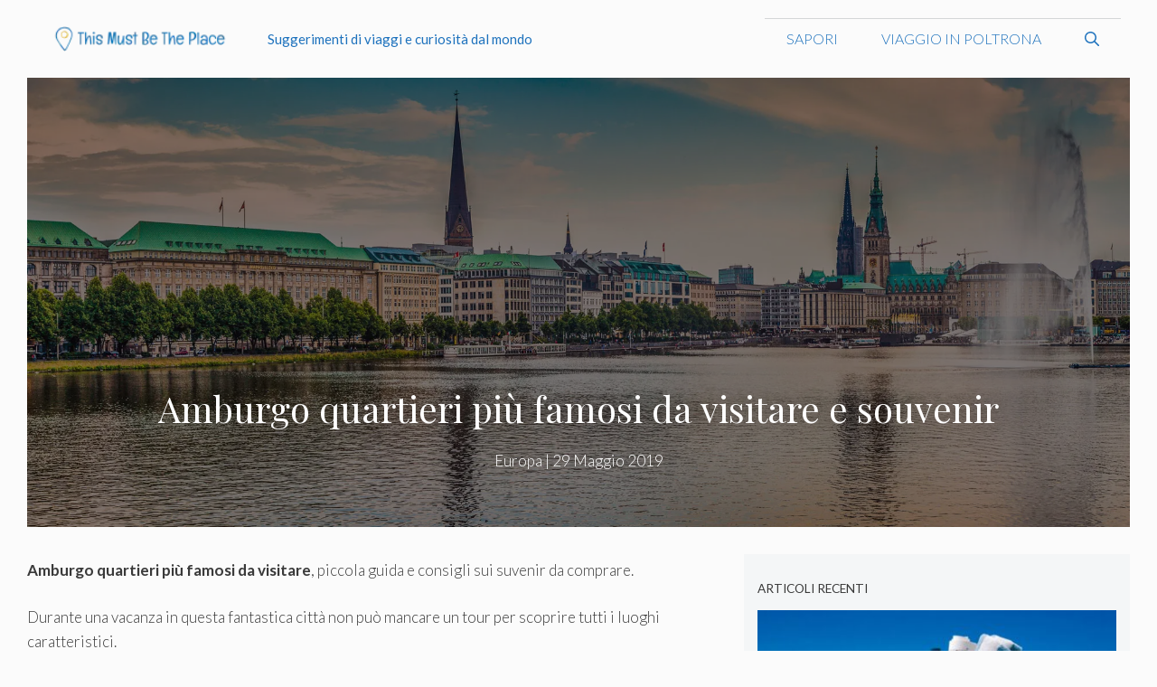

--- FILE ---
content_type: text/html; charset=UTF-8
request_url: https://thismustbetheplace.it/europa/amburgo-quartieri-piu-famosi-da-visitare-e-souvenir/
body_size: 16877
content:
<!DOCTYPE html>
<html lang="it-IT" prefix="og: https://ogp.me/ns#">
<head>
	<meta charset="UTF-8">
	<meta name="viewport" content="width=device-width, initial-scale=1">
<!-- Ottimizzazione per i motori di ricerca di Rank Math - https://rankmath.com/ -->
<title>Amburgo Quartieri Più Famosi Da Visitare E Souvenir | This Must Be The Place</title>
<meta name="description" content="Amburgo quartieri più famosi da visitare, piccola guida e consigli sui suvenir da comprare."/>
<meta name="robots" content="follow, index, max-snippet:-1, max-video-preview:-1, max-image-preview:large"/>
<link rel="canonical" href="https://thismustbetheplace.it/europa/amburgo-quartieri-piu-famosi-da-visitare-e-souvenir/" />
<meta property="og:locale" content="it_IT" />
<meta property="og:type" content="article" />
<meta property="og:title" content="Amburgo Quartieri Più Famosi Da Visitare E Souvenir | This Must Be The Place" />
<meta property="og:description" content="Amburgo quartieri più famosi da visitare, piccola guida e consigli sui suvenir da comprare." />
<meta property="og:url" content="https://thismustbetheplace.it/europa/amburgo-quartieri-piu-famosi-da-visitare-e-souvenir/" />
<meta property="og:site_name" content="This Must Be The Place" />
<meta property="article:section" content="Europa" />
<meta property="og:image" content="https://thismustbetheplace.it/wp-content/uploads/2019/05/Amburgo-quartieri-piu-famosi-da-visitare-e-souvenir-0.jpg" />
<meta property="og:image:secure_url" content="https://thismustbetheplace.it/wp-content/uploads/2019/05/Amburgo-quartieri-piu-famosi-da-visitare-e-souvenir-0.jpg" />
<meta property="og:image:width" content="1920" />
<meta property="og:image:height" content="900" />
<meta property="og:image:alt" content="Amburgo quartieri più famosi da visitare e souvenir - IAWA" />
<meta property="og:image:type" content="image/jpeg" />
<meta property="article:published_time" content="2019-05-29T08:50:35+00:00" />
<meta name="twitter:card" content="summary_large_image" />
<meta name="twitter:title" content="Amburgo Quartieri Più Famosi Da Visitare E Souvenir | This Must Be The Place" />
<meta name="twitter:description" content="Amburgo quartieri più famosi da visitare, piccola guida e consigli sui suvenir da comprare." />
<meta name="twitter:image" content="https://thismustbetheplace.it/wp-content/uploads/2019/05/Amburgo-quartieri-piu-famosi-da-visitare-e-souvenir-0.jpg" />
<meta name="twitter:label1" content="Scritto da" />
<meta name="twitter:data1" content="This" />
<meta name="twitter:label2" content="Tempo di lettura" />
<meta name="twitter:data2" content="2 minuti" />
<script type="application/ld+json" class="rank-math-schema">{"@context":"https://schema.org","@graph":[{"@type":"Organization","@id":"https://thismustbetheplace.it/#organization","name":"This Must Be The Place","url":"http://thismustbetheplace.it","logo":{"@type":"ImageObject","@id":"https://thismustbetheplace.it/#logo","url":"http://thismustbetheplace.it/wp-content/uploads/2021/03/this-must-be-the-place.png","contentUrl":"http://thismustbetheplace.it/wp-content/uploads/2021/03/this-must-be-the-place.png","caption":"This Must Be The Place","inLanguage":"it-IT","width":"200","height":"200"}},{"@type":"WebSite","@id":"https://thismustbetheplace.it/#website","url":"https://thismustbetheplace.it","name":"This Must Be The Place","publisher":{"@id":"https://thismustbetheplace.it/#organization"},"inLanguage":"it-IT"},{"@type":"ImageObject","@id":"https://thismustbetheplace.it/wp-content/uploads/2019/05/Amburgo-quartieri-piu-famosi-da-visitare-e-souvenir-0.jpg","url":"https://thismustbetheplace.it/wp-content/uploads/2019/05/Amburgo-quartieri-piu-famosi-da-visitare-e-souvenir-0.jpg","width":"1920","height":"900","caption":"Amburgo quartieri pi\u00f9 famosi da visitare e souvenir - IAWA","inLanguage":"it-IT"},{"@type":"BreadcrumbList","@id":"https://thismustbetheplace.it/europa/amburgo-quartieri-piu-famosi-da-visitare-e-souvenir/#breadcrumb","itemListElement":[{"@type":"ListItem","position":"1","item":{"@id":"http://thismustbetheplace.it","name":"Home"}},{"@type":"ListItem","position":"2","item":{"@id":"https://thismustbetheplace.it/europa/","name":"Europa"}},{"@type":"ListItem","position":"3","item":{"@id":"https://thismustbetheplace.it/europa/amburgo-quartieri-piu-famosi-da-visitare-e-souvenir/","name":"Amburgo quartieri pi\u00f9 famosi da visitare e souvenir"}}]},{"@type":"WebPage","@id":"https://thismustbetheplace.it/europa/amburgo-quartieri-piu-famosi-da-visitare-e-souvenir/#webpage","url":"https://thismustbetheplace.it/europa/amburgo-quartieri-piu-famosi-da-visitare-e-souvenir/","name":"Amburgo Quartieri Pi\u00f9 Famosi Da Visitare E Souvenir | This Must Be The Place","datePublished":"2019-05-29T08:50:35+00:00","dateModified":"2019-05-29T08:50:35+00:00","isPartOf":{"@id":"https://thismustbetheplace.it/#website"},"primaryImageOfPage":{"@id":"https://thismustbetheplace.it/wp-content/uploads/2019/05/Amburgo-quartieri-piu-famosi-da-visitare-e-souvenir-0.jpg"},"inLanguage":"it-IT","breadcrumb":{"@id":"https://thismustbetheplace.it/europa/amburgo-quartieri-piu-famosi-da-visitare-e-souvenir/#breadcrumb"}},{"@type":"Person","@id":"https://thismustbetheplace.it/europa/amburgo-quartieri-piu-famosi-da-visitare-e-souvenir/#author","name":"This","image":{"@type":"ImageObject","@id":"https://secure.gravatar.com/avatar/623f0950ec22dcbbf71f6f4940c9b3ce?s=96&amp;d=mm&amp;r=g","url":"https://secure.gravatar.com/avatar/623f0950ec22dcbbf71f6f4940c9b3ce?s=96&amp;d=mm&amp;r=g","caption":"This","inLanguage":"it-IT"},"sameAs":["http://thismustbetheplace.it"],"worksFor":{"@id":"https://thismustbetheplace.it/#organization"}},{"@type":"BlogPosting","headline":"Amburgo Quartieri Pi\u00f9 Famosi Da Visitare E Souvenir | This Must Be The Place","datePublished":"2019-05-29T08:50:35+00:00","dateModified":"2019-05-29T08:50:35+00:00","articleSection":"Europa","author":{"@id":"https://thismustbetheplace.it/europa/amburgo-quartieri-piu-famosi-da-visitare-e-souvenir/#author","name":"This"},"publisher":{"@id":"https://thismustbetheplace.it/#organization"},"description":"Amburgo quartieri pi\u00f9 famosi da visitare, piccola guida e consigli sui suvenir da comprare.","name":"Amburgo Quartieri Pi\u00f9 Famosi Da Visitare E Souvenir | This Must Be The Place","@id":"https://thismustbetheplace.it/europa/amburgo-quartieri-piu-famosi-da-visitare-e-souvenir/#richSnippet","isPartOf":{"@id":"https://thismustbetheplace.it/europa/amburgo-quartieri-piu-famosi-da-visitare-e-souvenir/#webpage"},"image":{"@id":"https://thismustbetheplace.it/wp-content/uploads/2019/05/Amburgo-quartieri-piu-famosi-da-visitare-e-souvenir-0.jpg"},"inLanguage":"it-IT","mainEntityOfPage":{"@id":"https://thismustbetheplace.it/europa/amburgo-quartieri-piu-famosi-da-visitare-e-souvenir/#webpage"}}]}</script>
<!-- /Rank Math WordPress SEO plugin -->

<link href='https://fonts.gstatic.com' crossorigin rel='preconnect' />
<link href='https://fonts.googleapis.com' crossorigin rel='preconnect' />
<link rel="alternate" type="application/rss+xml" title="This Must Be The Place &raquo; Feed" href="https://thismustbetheplace.it/feed/" />
<link rel="alternate" type="application/rss+xml" title="This Must Be The Place &raquo; Feed dei commenti" href="https://thismustbetheplace.it/comments/feed/" />
<script>
window._wpemojiSettings = {"baseUrl":"https:\/\/s.w.org\/images\/core\/emoji\/14.0.0\/72x72\/","ext":".png","svgUrl":"https:\/\/s.w.org\/images\/core\/emoji\/14.0.0\/svg\/","svgExt":".svg","source":{"concatemoji":"https:\/\/thismustbetheplace.it\/wp-includes\/js\/wp-emoji-release.min.js?ver=6.3.7"}};
/*! This file is auto-generated */
!function(i,n){var o,s,e;function c(e){try{var t={supportTests:e,timestamp:(new Date).valueOf()};sessionStorage.setItem(o,JSON.stringify(t))}catch(e){}}function p(e,t,n){e.clearRect(0,0,e.canvas.width,e.canvas.height),e.fillText(t,0,0);var t=new Uint32Array(e.getImageData(0,0,e.canvas.width,e.canvas.height).data),r=(e.clearRect(0,0,e.canvas.width,e.canvas.height),e.fillText(n,0,0),new Uint32Array(e.getImageData(0,0,e.canvas.width,e.canvas.height).data));return t.every(function(e,t){return e===r[t]})}function u(e,t,n){switch(t){case"flag":return n(e,"\ud83c\udff3\ufe0f\u200d\u26a7\ufe0f","\ud83c\udff3\ufe0f\u200b\u26a7\ufe0f")?!1:!n(e,"\ud83c\uddfa\ud83c\uddf3","\ud83c\uddfa\u200b\ud83c\uddf3")&&!n(e,"\ud83c\udff4\udb40\udc67\udb40\udc62\udb40\udc65\udb40\udc6e\udb40\udc67\udb40\udc7f","\ud83c\udff4\u200b\udb40\udc67\u200b\udb40\udc62\u200b\udb40\udc65\u200b\udb40\udc6e\u200b\udb40\udc67\u200b\udb40\udc7f");case"emoji":return!n(e,"\ud83e\udef1\ud83c\udffb\u200d\ud83e\udef2\ud83c\udfff","\ud83e\udef1\ud83c\udffb\u200b\ud83e\udef2\ud83c\udfff")}return!1}function f(e,t,n){var r="undefined"!=typeof WorkerGlobalScope&&self instanceof WorkerGlobalScope?new OffscreenCanvas(300,150):i.createElement("canvas"),a=r.getContext("2d",{willReadFrequently:!0}),o=(a.textBaseline="top",a.font="600 32px Arial",{});return e.forEach(function(e){o[e]=t(a,e,n)}),o}function t(e){var t=i.createElement("script");t.src=e,t.defer=!0,i.head.appendChild(t)}"undefined"!=typeof Promise&&(o="wpEmojiSettingsSupports",s=["flag","emoji"],n.supports={everything:!0,everythingExceptFlag:!0},e=new Promise(function(e){i.addEventListener("DOMContentLoaded",e,{once:!0})}),new Promise(function(t){var n=function(){try{var e=JSON.parse(sessionStorage.getItem(o));if("object"==typeof e&&"number"==typeof e.timestamp&&(new Date).valueOf()<e.timestamp+604800&&"object"==typeof e.supportTests)return e.supportTests}catch(e){}return null}();if(!n){if("undefined"!=typeof Worker&&"undefined"!=typeof OffscreenCanvas&&"undefined"!=typeof URL&&URL.createObjectURL&&"undefined"!=typeof Blob)try{var e="postMessage("+f.toString()+"("+[JSON.stringify(s),u.toString(),p.toString()].join(",")+"));",r=new Blob([e],{type:"text/javascript"}),a=new Worker(URL.createObjectURL(r),{name:"wpTestEmojiSupports"});return void(a.onmessage=function(e){c(n=e.data),a.terminate(),t(n)})}catch(e){}c(n=f(s,u,p))}t(n)}).then(function(e){for(var t in e)n.supports[t]=e[t],n.supports.everything=n.supports.everything&&n.supports[t],"flag"!==t&&(n.supports.everythingExceptFlag=n.supports.everythingExceptFlag&&n.supports[t]);n.supports.everythingExceptFlag=n.supports.everythingExceptFlag&&!n.supports.flag,n.DOMReady=!1,n.readyCallback=function(){n.DOMReady=!0}}).then(function(){return e}).then(function(){var e;n.supports.everything||(n.readyCallback(),(e=n.source||{}).concatemoji?t(e.concatemoji):e.wpemoji&&e.twemoji&&(t(e.twemoji),t(e.wpemoji)))}))}((window,document),window._wpemojiSettings);
</script>
<style>
img.wp-smiley,
img.emoji {
	display: inline !important;
	border: none !important;
	box-shadow: none !important;
	height: 1em !important;
	width: 1em !important;
	margin: 0 0.07em !important;
	vertical-align: -0.1em !important;
	background: none !important;
	padding: 0 !important;
}
</style>
	<link crossorigin="anonymous" rel='stylesheet' id='generate-fonts-css' href='//fonts.googleapis.com/css?family=Lato:100,100italic,300,300italic,regular,italic,700,700italic,900,900italic|Playfair+Display:regular,italic,700,700italic,900,900italic' media='all' />
<link rel='stylesheet' id='wp-block-library-css' href='https://thismustbetheplace.it/wp-includes/css/dist/block-library/style.min.css?ver=6.3.7' media='all' />
<style id='classic-theme-styles-inline-css'>
/*! This file is auto-generated */
.wp-block-button__link{color:#fff;background-color:#32373c;border-radius:9999px;box-shadow:none;text-decoration:none;padding:calc(.667em + 2px) calc(1.333em + 2px);font-size:1.125em}.wp-block-file__button{background:#32373c;color:#fff;text-decoration:none}
</style>
<style id='global-styles-inline-css'>
body{--wp--preset--color--black: #000000;--wp--preset--color--cyan-bluish-gray: #abb8c3;--wp--preset--color--white: #ffffff;--wp--preset--color--pale-pink: #f78da7;--wp--preset--color--vivid-red: #cf2e2e;--wp--preset--color--luminous-vivid-orange: #ff6900;--wp--preset--color--luminous-vivid-amber: #fcb900;--wp--preset--color--light-green-cyan: #7bdcb5;--wp--preset--color--vivid-green-cyan: #00d084;--wp--preset--color--pale-cyan-blue: #8ed1fc;--wp--preset--color--vivid-cyan-blue: #0693e3;--wp--preset--color--vivid-purple: #9b51e0;--wp--preset--color--contrast: var(--contrast);--wp--preset--color--contrast-2: var(--contrast-2);--wp--preset--color--contrast-3: var(--contrast-3);--wp--preset--color--base: var(--base);--wp--preset--color--base-2: var(--base-2);--wp--preset--color--base-3: var(--base-3);--wp--preset--color--accent: var(--accent);--wp--preset--gradient--vivid-cyan-blue-to-vivid-purple: linear-gradient(135deg,rgba(6,147,227,1) 0%,rgb(155,81,224) 100%);--wp--preset--gradient--light-green-cyan-to-vivid-green-cyan: linear-gradient(135deg,rgb(122,220,180) 0%,rgb(0,208,130) 100%);--wp--preset--gradient--luminous-vivid-amber-to-luminous-vivid-orange: linear-gradient(135deg,rgba(252,185,0,1) 0%,rgba(255,105,0,1) 100%);--wp--preset--gradient--luminous-vivid-orange-to-vivid-red: linear-gradient(135deg,rgba(255,105,0,1) 0%,rgb(207,46,46) 100%);--wp--preset--gradient--very-light-gray-to-cyan-bluish-gray: linear-gradient(135deg,rgb(238,238,238) 0%,rgb(169,184,195) 100%);--wp--preset--gradient--cool-to-warm-spectrum: linear-gradient(135deg,rgb(74,234,220) 0%,rgb(151,120,209) 20%,rgb(207,42,186) 40%,rgb(238,44,130) 60%,rgb(251,105,98) 80%,rgb(254,248,76) 100%);--wp--preset--gradient--blush-light-purple: linear-gradient(135deg,rgb(255,206,236) 0%,rgb(152,150,240) 100%);--wp--preset--gradient--blush-bordeaux: linear-gradient(135deg,rgb(254,205,165) 0%,rgb(254,45,45) 50%,rgb(107,0,62) 100%);--wp--preset--gradient--luminous-dusk: linear-gradient(135deg,rgb(255,203,112) 0%,rgb(199,81,192) 50%,rgb(65,88,208) 100%);--wp--preset--gradient--pale-ocean: linear-gradient(135deg,rgb(255,245,203) 0%,rgb(182,227,212) 50%,rgb(51,167,181) 100%);--wp--preset--gradient--electric-grass: linear-gradient(135deg,rgb(202,248,128) 0%,rgb(113,206,126) 100%);--wp--preset--gradient--midnight: linear-gradient(135deg,rgb(2,3,129) 0%,rgb(40,116,252) 100%);--wp--preset--font-size--small: 13px;--wp--preset--font-size--medium: 20px;--wp--preset--font-size--large: 36px;--wp--preset--font-size--x-large: 42px;--wp--preset--spacing--20: 0.44rem;--wp--preset--spacing--30: 0.67rem;--wp--preset--spacing--40: 1rem;--wp--preset--spacing--50: 1.5rem;--wp--preset--spacing--60: 2.25rem;--wp--preset--spacing--70: 3.38rem;--wp--preset--spacing--80: 5.06rem;--wp--preset--shadow--natural: 6px 6px 9px rgba(0, 0, 0, 0.2);--wp--preset--shadow--deep: 12px 12px 50px rgba(0, 0, 0, 0.4);--wp--preset--shadow--sharp: 6px 6px 0px rgba(0, 0, 0, 0.2);--wp--preset--shadow--outlined: 6px 6px 0px -3px rgba(255, 255, 255, 1), 6px 6px rgba(0, 0, 0, 1);--wp--preset--shadow--crisp: 6px 6px 0px rgba(0, 0, 0, 1);}:where(.is-layout-flex){gap: 0.5em;}:where(.is-layout-grid){gap: 0.5em;}body .is-layout-flow > .alignleft{float: left;margin-inline-start: 0;margin-inline-end: 2em;}body .is-layout-flow > .alignright{float: right;margin-inline-start: 2em;margin-inline-end: 0;}body .is-layout-flow > .aligncenter{margin-left: auto !important;margin-right: auto !important;}body .is-layout-constrained > .alignleft{float: left;margin-inline-start: 0;margin-inline-end: 2em;}body .is-layout-constrained > .alignright{float: right;margin-inline-start: 2em;margin-inline-end: 0;}body .is-layout-constrained > .aligncenter{margin-left: auto !important;margin-right: auto !important;}body .is-layout-constrained > :where(:not(.alignleft):not(.alignright):not(.alignfull)){max-width: var(--wp--style--global--content-size);margin-left: auto !important;margin-right: auto !important;}body .is-layout-constrained > .alignwide{max-width: var(--wp--style--global--wide-size);}body .is-layout-flex{display: flex;}body .is-layout-flex{flex-wrap: wrap;align-items: center;}body .is-layout-flex > *{margin: 0;}body .is-layout-grid{display: grid;}body .is-layout-grid > *{margin: 0;}:where(.wp-block-columns.is-layout-flex){gap: 2em;}:where(.wp-block-columns.is-layout-grid){gap: 2em;}:where(.wp-block-post-template.is-layout-flex){gap: 1.25em;}:where(.wp-block-post-template.is-layout-grid){gap: 1.25em;}.has-black-color{color: var(--wp--preset--color--black) !important;}.has-cyan-bluish-gray-color{color: var(--wp--preset--color--cyan-bluish-gray) !important;}.has-white-color{color: var(--wp--preset--color--white) !important;}.has-pale-pink-color{color: var(--wp--preset--color--pale-pink) !important;}.has-vivid-red-color{color: var(--wp--preset--color--vivid-red) !important;}.has-luminous-vivid-orange-color{color: var(--wp--preset--color--luminous-vivid-orange) !important;}.has-luminous-vivid-amber-color{color: var(--wp--preset--color--luminous-vivid-amber) !important;}.has-light-green-cyan-color{color: var(--wp--preset--color--light-green-cyan) !important;}.has-vivid-green-cyan-color{color: var(--wp--preset--color--vivid-green-cyan) !important;}.has-pale-cyan-blue-color{color: var(--wp--preset--color--pale-cyan-blue) !important;}.has-vivid-cyan-blue-color{color: var(--wp--preset--color--vivid-cyan-blue) !important;}.has-vivid-purple-color{color: var(--wp--preset--color--vivid-purple) !important;}.has-black-background-color{background-color: var(--wp--preset--color--black) !important;}.has-cyan-bluish-gray-background-color{background-color: var(--wp--preset--color--cyan-bluish-gray) !important;}.has-white-background-color{background-color: var(--wp--preset--color--white) !important;}.has-pale-pink-background-color{background-color: var(--wp--preset--color--pale-pink) !important;}.has-vivid-red-background-color{background-color: var(--wp--preset--color--vivid-red) !important;}.has-luminous-vivid-orange-background-color{background-color: var(--wp--preset--color--luminous-vivid-orange) !important;}.has-luminous-vivid-amber-background-color{background-color: var(--wp--preset--color--luminous-vivid-amber) !important;}.has-light-green-cyan-background-color{background-color: var(--wp--preset--color--light-green-cyan) !important;}.has-vivid-green-cyan-background-color{background-color: var(--wp--preset--color--vivid-green-cyan) !important;}.has-pale-cyan-blue-background-color{background-color: var(--wp--preset--color--pale-cyan-blue) !important;}.has-vivid-cyan-blue-background-color{background-color: var(--wp--preset--color--vivid-cyan-blue) !important;}.has-vivid-purple-background-color{background-color: var(--wp--preset--color--vivid-purple) !important;}.has-black-border-color{border-color: var(--wp--preset--color--black) !important;}.has-cyan-bluish-gray-border-color{border-color: var(--wp--preset--color--cyan-bluish-gray) !important;}.has-white-border-color{border-color: var(--wp--preset--color--white) !important;}.has-pale-pink-border-color{border-color: var(--wp--preset--color--pale-pink) !important;}.has-vivid-red-border-color{border-color: var(--wp--preset--color--vivid-red) !important;}.has-luminous-vivid-orange-border-color{border-color: var(--wp--preset--color--luminous-vivid-orange) !important;}.has-luminous-vivid-amber-border-color{border-color: var(--wp--preset--color--luminous-vivid-amber) !important;}.has-light-green-cyan-border-color{border-color: var(--wp--preset--color--light-green-cyan) !important;}.has-vivid-green-cyan-border-color{border-color: var(--wp--preset--color--vivid-green-cyan) !important;}.has-pale-cyan-blue-border-color{border-color: var(--wp--preset--color--pale-cyan-blue) !important;}.has-vivid-cyan-blue-border-color{border-color: var(--wp--preset--color--vivid-cyan-blue) !important;}.has-vivid-purple-border-color{border-color: var(--wp--preset--color--vivid-purple) !important;}.has-vivid-cyan-blue-to-vivid-purple-gradient-background{background: var(--wp--preset--gradient--vivid-cyan-blue-to-vivid-purple) !important;}.has-light-green-cyan-to-vivid-green-cyan-gradient-background{background: var(--wp--preset--gradient--light-green-cyan-to-vivid-green-cyan) !important;}.has-luminous-vivid-amber-to-luminous-vivid-orange-gradient-background{background: var(--wp--preset--gradient--luminous-vivid-amber-to-luminous-vivid-orange) !important;}.has-luminous-vivid-orange-to-vivid-red-gradient-background{background: var(--wp--preset--gradient--luminous-vivid-orange-to-vivid-red) !important;}.has-very-light-gray-to-cyan-bluish-gray-gradient-background{background: var(--wp--preset--gradient--very-light-gray-to-cyan-bluish-gray) !important;}.has-cool-to-warm-spectrum-gradient-background{background: var(--wp--preset--gradient--cool-to-warm-spectrum) !important;}.has-blush-light-purple-gradient-background{background: var(--wp--preset--gradient--blush-light-purple) !important;}.has-blush-bordeaux-gradient-background{background: var(--wp--preset--gradient--blush-bordeaux) !important;}.has-luminous-dusk-gradient-background{background: var(--wp--preset--gradient--luminous-dusk) !important;}.has-pale-ocean-gradient-background{background: var(--wp--preset--gradient--pale-ocean) !important;}.has-electric-grass-gradient-background{background: var(--wp--preset--gradient--electric-grass) !important;}.has-midnight-gradient-background{background: var(--wp--preset--gradient--midnight) !important;}.has-small-font-size{font-size: var(--wp--preset--font-size--small) !important;}.has-medium-font-size{font-size: var(--wp--preset--font-size--medium) !important;}.has-large-font-size{font-size: var(--wp--preset--font-size--large) !important;}.has-x-large-font-size{font-size: var(--wp--preset--font-size--x-large) !important;}
.wp-block-navigation a:where(:not(.wp-element-button)){color: inherit;}
:where(.wp-block-post-template.is-layout-flex){gap: 1.25em;}:where(.wp-block-post-template.is-layout-grid){gap: 1.25em;}
:where(.wp-block-columns.is-layout-flex){gap: 2em;}:where(.wp-block-columns.is-layout-grid){gap: 2em;}
.wp-block-pullquote{font-size: 1.5em;line-height: 1.6;}
</style>
<link rel='stylesheet' id='wp-show-posts-css' href='https://thismustbetheplace.it/wp-content/plugins/wp-show-posts/css/wp-show-posts-min.css?ver=1.1.4' media='all' />
<link rel='stylesheet' id='generate-style-css' href='https://thismustbetheplace.it/wp-content/themes/generatepress/assets/css/all.min.css?ver=3.3.1' media='all' />
<style id='generate-style-inline-css'>
body{background-color:#fbfbfb;color:#3a3a3a;}a{color:#1e72bd;}a:visited{color:#3498db;}a:hover, a:focus, a:active{color:#ff1956;}body .grid-container{max-width:1280px;}.wp-block-group__inner-container{max-width:1280px;margin-left:auto;margin-right:auto;}.site-header .header-image{width:230px;}.navigation-search{position:absolute;left:-99999px;pointer-events:none;visibility:hidden;z-index:20;width:100%;top:0;transition:opacity 100ms ease-in-out;opacity:0;}.navigation-search.nav-search-active{left:0;right:0;pointer-events:auto;visibility:visible;opacity:1;}.navigation-search input[type="search"]{outline:0;border:0;vertical-align:bottom;line-height:1;opacity:0.9;width:100%;z-index:20;border-radius:0;-webkit-appearance:none;height:60px;}.navigation-search input::-ms-clear{display:none;width:0;height:0;}.navigation-search input::-ms-reveal{display:none;width:0;height:0;}.navigation-search input::-webkit-search-decoration, .navigation-search input::-webkit-search-cancel-button, .navigation-search input::-webkit-search-results-button, .navigation-search input::-webkit-search-results-decoration{display:none;}.main-navigation li.search-item{z-index:21;}li.search-item.active{transition:opacity 100ms ease-in-out;}.nav-left-sidebar .main-navigation li.search-item.active,.nav-right-sidebar .main-navigation li.search-item.active{width:auto;display:inline-block;float:right;}.gen-sidebar-nav .navigation-search{top:auto;bottom:0;}:root{--contrast:#222222;--contrast-2:#575760;--contrast-3:#b2b2be;--base:#f0f0f0;--base-2:#f7f8f9;--base-3:#ffffff;--accent:#1e73be;}:root .has-contrast-color{color:var(--contrast);}:root .has-contrast-background-color{background-color:var(--contrast);}:root .has-contrast-2-color{color:var(--contrast-2);}:root .has-contrast-2-background-color{background-color:var(--contrast-2);}:root .has-contrast-3-color{color:var(--contrast-3);}:root .has-contrast-3-background-color{background-color:var(--contrast-3);}:root .has-base-color{color:var(--base);}:root .has-base-background-color{background-color:var(--base);}:root .has-base-2-color{color:var(--base-2);}:root .has-base-2-background-color{background-color:var(--base-2);}:root .has-base-3-color{color:var(--base-3);}:root .has-base-3-background-color{background-color:var(--base-3);}:root .has-accent-color{color:var(--accent);}:root .has-accent-background-color{background-color:var(--accent);}body, button, input, select, textarea{font-family:"Lato", sans-serif;font-weight:300;}body{line-height:1.6;}.entry-content > [class*="wp-block-"]:not(:last-child):not(.wp-block-heading){margin-bottom:1.5em;}.main-title{text-transform:uppercase;font-size:29px;}.main-navigation a, .menu-toggle{font-weight:300;text-transform:uppercase;font-size:16px;}.main-navigation .main-nav ul ul li a{font-size:15px;}.widget-title{font-family:"Lato", sans-serif;font-weight:500;text-transform:uppercase;}.sidebar .widget, .footer-widgets .widget{font-size:17px;}button:not(.menu-toggle),html input[type="button"],input[type="reset"],input[type="submit"],.button,.wp-block-button .wp-block-button__link{font-weight:500;text-transform:uppercase;font-size:14px;}h1{font-family:"Playfair Display", serif;font-size:40px;}h2{font-family:"Playfair Display", serif;font-size:27px;}h3{font-family:"Playfair Display", serif;font-size:24px;}h4{font-family:"Playfair Display", serif;font-size:20px;line-height:0em;}h5{font-size:inherit;}@media (max-width:768px){.main-title{font-size:30px;}h1{font-size:30px;}h2{font-size:24px;}}.top-bar{background-color:#000000;color:#ffffff;}.top-bar a{color:#ffffff;}.top-bar a:hover{color:#303030;}.site-header{background-color:rgba(255,255,255,0);color:#1e72bd;}.site-header a{color:#3a3a3a;}.main-title a,.main-title a:hover{color:#1e72bd;}.site-description{color:#1e72bd;}.mobile-menu-control-wrapper .menu-toggle,.mobile-menu-control-wrapper .menu-toggle:hover,.mobile-menu-control-wrapper .menu-toggle:focus,.has-inline-mobile-toggle #site-navigation.toggled{background-color:rgba(0, 0, 0, 0.02);}.main-navigation,.main-navigation ul ul{background-color:rgba(255,255,255,0);}.main-navigation .main-nav ul li a, .main-navigation .menu-toggle, .main-navigation .menu-bar-items{color:#1e72bd;}.main-navigation .main-nav ul li:not([class*="current-menu-"]):hover > a, .main-navigation .main-nav ul li:not([class*="current-menu-"]):focus > a, .main-navigation .main-nav ul li.sfHover:not([class*="current-menu-"]) > a, .main-navigation .menu-bar-item:hover > a, .main-navigation .menu-bar-item.sfHover > a{color:#3a3a3a;background-color:rgba(52,152,219,0.19);}button.menu-toggle:hover,button.menu-toggle:focus,.main-navigation .mobile-bar-items a,.main-navigation .mobile-bar-items a:hover,.main-navigation .mobile-bar-items a:focus{color:#1e72bd;}.main-navigation .main-nav ul li[class*="current-menu-"] > a{color:#ffffff;background-color:#3498db;}.navigation-search input[type="search"],.navigation-search input[type="search"]:active, .navigation-search input[type="search"]:focus, .main-navigation .main-nav ul li.search-item.active > a, .main-navigation .menu-bar-items .search-item.active > a{color:#3a3a3a;background-color:rgba(52,152,219,0.19);}.main-navigation ul ul{background-color:#3a3a3a;}.main-navigation .main-nav ul ul li a{color:#ffffff;}.main-navigation .main-nav ul ul li:not([class*="current-menu-"]):hover > a,.main-navigation .main-nav ul ul li:not([class*="current-menu-"]):focus > a, .main-navigation .main-nav ul ul li.sfHover:not([class*="current-menu-"]) > a{color:#ffffff;background-color:#4f4f4f;}.main-navigation .main-nav ul ul li[class*="current-menu-"] > a{color:#ffffff;background-color:#4f4f4f;}.separate-containers .inside-article, .separate-containers .comments-area, .separate-containers .page-header, .one-container .container, .separate-containers .paging-navigation, .inside-page-header{background-color:#fbfbfb;}.entry-title a{color:#000000;}.entry-title a:hover{color:#000000;}.entry-meta{color:#595959;}.entry-meta a{color:#595959;}.entry-meta a:hover{color:#222222;}h2{color:#222222;}.sidebar .widget{background-color:#f4f6f7;}.sidebar .widget .widget-title{color:#3a3a3a;}.footer-widgets{color:#3a3a3a;background-color:rgba(0,0,0,0);}.footer-widgets a{color:#3498db;}.footer-widgets a:hover{color:#222222;}.footer-widgets .widget-title{color:#1e72bd;}.site-info{color:#1e72bd;background-color:rgba(34,34,34,0);}.site-info a{color:#0a0a0a;}.site-info a:hover{color:#606060;}.footer-bar .widget_nav_menu .current-menu-item a{color:#606060;}input[type="text"],input[type="email"],input[type="url"],input[type="password"],input[type="search"],input[type="tel"],input[type="number"],textarea,select{color:#666666;background-color:#fafafa;border-color:#cccccc;}input[type="text"]:focus,input[type="email"]:focus,input[type="url"]:focus,input[type="password"]:focus,input[type="search"]:focus,input[type="tel"]:focus,input[type="number"]:focus,textarea:focus,select:focus{color:#666666;background-color:#ffffff;border-color:#bfbfbf;}button,html input[type="button"],input[type="reset"],input[type="submit"],a.button,a.wp-block-button__link:not(.has-background){color:#ffffff;background-color:#3498db;}button:hover,html input[type="button"]:hover,input[type="reset"]:hover,input[type="submit"]:hover,a.button:hover,button:focus,html input[type="button"]:focus,input[type="reset"]:focus,input[type="submit"]:focus,a.button:focus,a.wp-block-button__link:not(.has-background):active,a.wp-block-button__link:not(.has-background):focus,a.wp-block-button__link:not(.has-background):hover{color:#1e72bd;background-color:#ffffff;}a.generate-back-to-top{background-color:rgba( 0,0,0,0.4 );color:#ffffff;}a.generate-back-to-top:hover,a.generate-back-to-top:focus{background-color:rgba( 0,0,0,0.6 );color:#ffffff;}:root{--gp-search-modal-bg-color:var(--base-3);--gp-search-modal-text-color:var(--contrast);--gp-search-modal-overlay-bg-color:rgba(0,0,0,0.2);}@media (max-width: 750px){.main-navigation .menu-bar-item:hover > a, .main-navigation .menu-bar-item.sfHover > a{background:none;color:#1e72bd;}}.inside-top-bar{padding:10px;}.inside-header{padding:20px 10px 20px 10px;}.separate-containers .inside-article, .separate-containers .comments-area, .separate-containers .page-header, .separate-containers .paging-navigation, .one-container .site-content, .inside-page-header{padding:0px 0px 60px 0px;}.site-main .wp-block-group__inner-container{padding:0px 0px 60px 0px;}.entry-content .alignwide, body:not(.no-sidebar) .entry-content .alignfull{margin-left:-0px;width:calc(100% + 0px);max-width:calc(100% + 0px);}.one-container.right-sidebar .site-main,.one-container.both-right .site-main{margin-right:0px;}.one-container.left-sidebar .site-main,.one-container.both-left .site-main{margin-left:0px;}.one-container.both-sidebars .site-main{margin:0px;}.separate-containers .widget, .separate-containers .site-main > *, .separate-containers .page-header, .widget-area .main-navigation{margin-bottom:30px;}.separate-containers .site-main{margin:30px;}.both-right.separate-containers .inside-left-sidebar{margin-right:15px;}.both-right.separate-containers .inside-right-sidebar{margin-left:15px;}.both-left.separate-containers .inside-left-sidebar{margin-right:15px;}.both-left.separate-containers .inside-right-sidebar{margin-left:15px;}.separate-containers .page-header-image, .separate-containers .page-header-contained, .separate-containers .page-header-image-single, .separate-containers .page-header-content-single{margin-top:30px;}.separate-containers .inside-right-sidebar, .separate-containers .inside-left-sidebar{margin-top:30px;margin-bottom:30px;}.main-navigation .main-nav ul li a,.menu-toggle,.main-navigation .mobile-bar-items a{padding-left:24px;padding-right:24px;line-height:43px;}.main-navigation .main-nav ul ul li a{padding:11px 24px 11px 24px;}.main-navigation ul ul{width:131px;}.navigation-search input[type="search"]{height:43px;}.rtl .menu-item-has-children .dropdown-menu-toggle{padding-left:24px;}.menu-item-has-children .dropdown-menu-toggle{padding-right:24px;}.menu-item-has-children ul .dropdown-menu-toggle{padding-top:11px;padding-bottom:11px;margin-top:-11px;}.rtl .main-navigation .main-nav ul li.menu-item-has-children > a{padding-right:24px;}.widget-area .widget{padding:15px;}.site-info{padding:20px;}@media (max-width:768px){.separate-containers .inside-article, .separate-containers .comments-area, .separate-containers .page-header, .separate-containers .paging-navigation, .one-container .site-content, .inside-page-header{padding:20px;}.site-main .wp-block-group__inner-container{padding:20px;}.site-info{padding-right:10px;padding-left:10px;}.entry-content .alignwide, body:not(.no-sidebar) .entry-content .alignfull{margin-left:-20px;width:calc(100% + 40px);max-width:calc(100% + 40px);}}/* End cached CSS */@media (max-width: 750px){.main-navigation .menu-toggle,.main-navigation .mobile-bar-items,.sidebar-nav-mobile:not(#sticky-placeholder){display:block;}.main-navigation ul,.gen-sidebar-nav{display:none;}[class*="nav-float-"] .site-header .inside-header > *{float:none;clear:both;}}
.dynamic-author-image-rounded{border-radius:100%;}.dynamic-featured-image, .dynamic-author-image{vertical-align:middle;}.one-container.blog .dynamic-content-template:not(:last-child), .one-container.archive .dynamic-content-template:not(:last-child){padding-bottom:0px;}.dynamic-entry-excerpt > p:last-child{margin-bottom:0px;}
h2.entry-title{font-size:15px;}
.page-hero{background-color:rgba(10,0,0,0.52);background-image:url(https://thismustbetheplace.it/wp-content/uploads/2019/05/Amburgo-quartieri-piu-famosi-da-visitare-e-souvenir-0.jpg);background-size:cover;background-image:linear-gradient(0deg, rgba(10,0,0,0.52),rgba(10,0,0,0.52)), url(https://thismustbetheplace.it/wp-content/uploads/2019/05/Amburgo-quartieri-piu-famosi-da-visitare-e-souvenir-0.jpg);background-position:center center;background-repeat:no-repeat;color:#ffffff;padding-top:28%;padding-right:30px;padding-bottom:60px;padding-left:30px;text-align:center;box-sizing:border-box;}.page-hero h1, .page-hero h2, .page-hero h3, .page-hero h4, .page-hero h5, .page-hero h6{color:#ffffff;}.inside-page-hero > *:last-child{margin-bottom:0px;}.page-hero a, .page-hero a:visited{color:#ffffff;}.page-hero time.updated{display:none;}.page-hero a:hover{color:#ffffff;}@media (max-width:768px){.page-hero{padding-top:70%;padding-bottom:30px;}}
</style>
<link rel='stylesheet' id='generate-blog-css' href='https://thismustbetheplace.it/wp-content/plugins/gp-premium/blog/functions/css/style.min.css?ver=2.3.2' media='all' />
<link rel='stylesheet' id='generate-offside-css' href='https://thismustbetheplace.it/wp-content/plugins/gp-premium/menu-plus/functions/css/offside.min.css?ver=2.3.2' media='all' />
<style id='generate-offside-inline-css'>
:root{--gp-slideout-width:265px;}.slideout-navigation.main-navigation{background-color:#fbfbfb;}.slideout-navigation.main-navigation .main-nav ul li a{color:#3a3a3a;font-weight:normal;text-transform:none;}.slideout-navigation.main-navigation.do-overlay .main-nav ul ul li a{font-size:1em;}.slideout-navigation.main-navigation .main-nav ul li:not([class*="current-menu-"]):hover > a, .slideout-navigation.main-navigation .main-nav ul li:not([class*="current-menu-"]):focus > a, .slideout-navigation.main-navigation .main-nav ul li.sfHover:not([class*="current-menu-"]) > a{color:#fbfbfb;background-color:#3a3a3c;}.slideout-navigation.main-navigation .main-nav ul li[class*="current-menu-"] > a{color:#fbfbfb;background-color:#3a3a3c;}.slideout-navigation, .slideout-navigation a{color:#3a3a3a;}.slideout-navigation button.slideout-exit{color:#3a3a3a;padding-left:24px;padding-right:24px;}.slide-opened nav.toggled .menu-toggle:before{display:none;}@media (max-width: 750px){.menu-bar-item.slideout-toggle{display:none;}}
</style>
<link rel="https://api.w.org/" href="https://thismustbetheplace.it/wp-json/" /><link rel="alternate" type="application/json" href="https://thismustbetheplace.it/wp-json/wp/v2/posts/759" /><link rel="EditURI" type="application/rsd+xml" title="RSD" href="https://thismustbetheplace.it/xmlrpc.php?rsd" />
<meta name="generator" content="WordPress 6.3.7" />
<link rel='shortlink' href='https://thismustbetheplace.it/?p=759' />
<link rel="alternate" type="application/json+oembed" href="https://thismustbetheplace.it/wp-json/oembed/1.0/embed?url=https%3A%2F%2Fthismustbetheplace.it%2Feuropa%2Famburgo-quartieri-piu-famosi-da-visitare-e-souvenir%2F" />
<link rel="alternate" type="text/xml+oembed" href="https://thismustbetheplace.it/wp-json/oembed/1.0/embed?url=https%3A%2F%2Fthismustbetheplace.it%2Feuropa%2Famburgo-quartieri-piu-famosi-da-visitare-e-souvenir%2F&#038;format=xml" />
<link rel="amphtml" href="https://thismustbetheplace.it/europa/amburgo-quartieri-piu-famosi-da-visitare-e-souvenir/?amp"><link rel="icon" href="https://thismustbetheplace.it/wp-content/uploads/2021/03/cropped-this-must-be-the-place-icon-32x32.png" sizes="32x32" />
<link rel="icon" href="https://thismustbetheplace.it/wp-content/uploads/2021/03/cropped-this-must-be-the-place-icon-192x192.jpg" sizes="192x192" />
<link rel="apple-touch-icon" href="https://thismustbetheplace.it/wp-content/uploads/2021/03/cropped-this-must-be-the-place-icon-180x180.jpg" />
<meta name="msapplication-TileImage" content="https://thismustbetheplace.it/wp-content/uploads/2021/03/cropped-this-must-be-the-place-icon-270x270.jpg" />
		<style id="wp-custom-css">
			/* GeneratePress Site CSS */ /* Colors */
.main-navigation ul li:after {
    background-color: #000;
}

.main-navigation .inside-navigation {
    border-top: 0.5px solid #d4d7d8;
}

.wpsp-card, .wpsp-card a, .wpsp-card .wp-show-posts-meta a, .wpsp-card .wp-show-posts-meta a:visited {
    color: #fff;
}
.navigation-search.nav-search-active {
	background-color: rgba(255,255,255,0.95);
	top: 100%;
}

/* Theme Global */
@media (min-width: 769px) {
    body {
        margin: 0 30px;
    }
}

body.single-post.no-sidebar .site-content {
    max-width: 720px;
    margin-left: auto;
    margin-right: auto;
}

/* Navigation */
.second-nav.grid-container {
    padding: 0;
}

@media (min-width: 769px) {
    .main-navigation ul li {
        position: relative;
    }

    .main-navigation ul li:after {
        content: '';
        position: absolute;
        height: 0;
        width: 100%;
        bottom: 0;
        left: 0;
        pointer-events: none;
        filter: hue-rotation(90deg);
        -webkit-filter: hue-rotation(90deg);
        -webkit-transition: height 0.35s ease;
        transition: height 0.35s ease;
    }

    .main-navigation ul li:hover:after, .main-navigation ul li.current-menu-item:after {
        height: 6px;
    }
}

/* Widgets */
.widget-title {
    margin: 1em 0;
    font-size: 0.8em !Important;
}

.widget .wp-show-posts article {
    margin-bottom: 0.5em !important;
}

.zero-padding {
    padding: 0 !important;
}

.widget.no-background {
    background-color: transparent;
}

/* Buttons */
button, html input[type="button"], input[type="reset"], input[type="submit"], a.button, a.button:visited, a.wp-block-button__link:not(.has-background) {
    pointer-events: initial !important;
    border-color: inherit;
    border: 1px solid;
}

/* Page Heros */
.page-hero.overlay {
    -webkit-box-shadow: inset 0px -180px 83px -15px rgba(0, 0, 0, 0.75);
    box-shadow: inset 0px -180px 83px -15px rgba(0, 0, 0, 0.75);
}

.gradient-overlay {
    position: relative;
    z-index: -1;
}

.gradient-overlay:after {
    content: '';
    position: absolute;
    top: 0;
    right: 0;
    bottom: 0;
    left: 0;
    background: -webkit-gradient(linear, left top, left bottom, from(rgba(3, 89, 155, .5)), to(rgba(14, 161, 234, .6)));
    background: linear-gradient(rgba(3, 89, 155, .5), rgba(14, 161, 234, .6));
    z-index: -1;
}

/* Blog */
.generate-columns .inside-article {
    padding: 0 0 15px;
}

@media (max-width: 768px) {
    .generate-columns .inside-article>*:not(.post-image) {
        padding: 0 15px;
    }
}

.generate-columns-container article .inside-article .post-image {
    margin-bottom: 0.5em;
}

.generate-columns-container article .inside-article .entry-summary {
    margin-top: 0.5em;
    font-size: 0.8em;
}

.generate-columns-container article .entry-header, .wp-show-posts-entry-header {
    display: -webkit-box;
    display: -ms-flexbox;
    display: flex;
    -webkit-box-orient: vertical;
    -webkit-box-direction: reverse;
    -ms-flex-direction: column-reverse;
    flex-direction: column-reverse;
}

@media (min-width: 768px) {
.generate-columns-container article .entry-header .entry-title, .wp-show-posts article .wp-show-posts-entry-title {
    line-height: 2.5ex;
    height: 5ex;
    overflow: hidden;
    text-overflow: ellipsis;
}
}

.wp-show-posts .wp-show-posts-inner {
    overflow: hidden;
}

@media (min-width: 420px) {
.wpsp-align .wp-show-posts-image {
    margin-bottom: 0;
}
}
.wpsp-align .wp-show-posts-image a, .wpsp-align .wp-show-posts-image img {
    height: 100%;
}

.generate-columns-container article .inside-article img, .wp-show-posts-image img {
    -o-object-fit: cover !important;
    object-fit: cover !important;
}

/* WPSP Grids */
/* Single column align side image */
/* Add wpsp-align class to to WPSP List shortcode wrapper */
@media (min-width: 420px) {
    .wpsp-align .wp-show-posts-inner {
        display: -webkit-box;
        display: -ms-flexbox;
        display: flex;
    }

    .wpsp-align .wp-show-posts-inner>div {
        -webkit-box-flex: 1;
        -ms-flex: 1;
        flex: 1;
        display: -webkit-box;
        display: -ms-flexbox;
        display: flex;
        -webkit-box-orient: vertical;
        -webkit-box-direction: normal;
        -ms-flex-direction: column;
        flex-direction: column;
        -webkit-box-pack: center;
        -ms-flex-pack: center;
        justify-content: center;
    }
}

@media (max-width: 768px) and (min-width: 420px) {
    .wpsp-align .wp-show-posts-inner .wp-show-posts-image {
        margin-right: 1.5em;
    }
}

/* magazine Grid Golden Ratio 5 block standard */
/* Add wpsp-grid class to WPSP List shortcode wrapper */
@media (min-width: 600px) {
    .wpsp-grid .wp-show-posts {
        display: grid;
    }
}

@media (min-width: 900px) {
    .wpsp-grid .wp-show-posts {
        grid-template-columns: repeat(8, 1fr);
        grid-template-rows: 1fr auto;
    }

    .wpsp-grid .wp-show-posts article:first-child {
        grid-column: 1 / 5;
        grid-row: 1 / 4;
    }

    .wpsp-grid .wp-show-posts article:nth-child(2) {
        grid-column: 5 / end;
        grid-row: 1 / 2;
    }

    .wpsp-grid .wp-show-posts article:nth-child(3) {
        grid-column: 5 / 7;
        grid-row: 2 / 4;
    }

    .wpsp-grid .wp-show-posts article:nth-child(4) {
        grid-column: 7 / end;
        grid-row: 2 / 4;
    }
}

@media (max-width: 899px) and (min-width: 600px) {
    .wpsp-grid .wp-show-posts article {
        grid-column: span 4;
    }

    .wpsp-grid .wp-show-posts article:nth-child(3), .wpsp-grid .wp-show-posts article:nth-child(4) {
        grid-row: 3;
        grid-column: span 2;
    }
}

.wpsp-grid article:not(:first-child) .wp-show-posts-image a img {
    height: 250px;
    width: 100%;
    -o-object-fit: cover;
    object-fit: cover;
}

.wpsp-grid article:first-child .wp-show-posts-image a img {
    height: 500px;
    width: 100%;
    -o-object-fit: cover;
    object-fit: cover;
}

.wpsp-grid article:not(:first-child) .wp-show-posts-entry-summary, .wpsp-grid article:not(:first-child) .wp-show-posts-entry-meta-below-post, .wpsp-grid article:not(:first-child) .wpsp-read-more {
    display: none;
}

/* WPSP Card Styling */
/* Add wpsp-card class to WPSP List shortcode wrapper */
.wpsp-card .wp-show-posts-meta a, .wpsp-card .wp-show-posts-meta a:visited {
    font-size: 1em;
    font-weight: 500;
    text-transform: uppercase;
}

:not(.widget).wpsp-card .wp-show-posts article, .wpsp-card .wp-show-posts-image {
    margin-bottom: 0 !important;
}

.wpsp-card .wp-show-posts-inner {
    position: relative;
    -webkit-box-sizing: border-box;
    box-sizing: border-box;
}

.wpsp-card .wpsp-content-wrap {
    position: absolute;
    bottom: 0;
    left: 0;
    right: 0;
    padding: 5% 8%;
    -webkit-box-sizing: border-box;
    box-sizing: border-box;
    background-color: rgba(0, 0, 0, 0.35);
    background: -webkit-gradient(linear, left bottom, left top, color-stop(30%, rgba(80, 50, 50, 0.5)), to(rgba(0, 0, 0, 0)));
    background: linear-gradient(0deg, rgba(80, 50, 50, 0.5) 30%, rgba(0, 0, 0, 0) 100%);
    pointer-events: none;
}

.wpsp-card article {
    position: relative;
    overflow: hidden;
}

.wpsp-card article, .wpsp-card article .wp-show-posts-image img {
    -webkit-backface-visibility: hidden;
    -webkit-transition: 0.3s all ease;
    transition: 0.3s all ease;
}

.wpsp-card article:hover .wp-show-posts-image img {
    -webkit-transform: scale(1.1);
    transform: scale(1.1);
    -webkit-transition: 0.3s all ease;
    transition: 0.3s all ease;
}

/* Post Navigation */
#post-nav a {
    -webkit-box-flex: 1;
    -ms-flex: 1 0 50%;
    flex: 1 0 50%;
    -webkit-box-sizing: border-box;
    box-sizing: border-box;
}

@media (max-width: 768px) {
    #post-nav a {
        -webkit-box-flex: 1;
        -ms-flex: 1 0 100%;
        flex: 1 0 100%;
    }
}

#post-nav, #post-nav .post-nav-wrap {
    display: -webkit-box;
    display: -ms-flexbox;
    display: flex;
    -webkit-box-sizing: border-box;
    box-sizing: border-box;
}

#post-nav {
    -ms-flex-wrap: wrap;
    flex-wrap: wrap;
    margin-top: 60px;
}

#post-nav .post-nav-wrap {
    background-size: cover !important;
    background-position: center center !important;
    min-height: 120px;
    height: 100%;
    padding: calc(6% + 1em) 5%;
    -webkit-box-shadow: inset 0 -50px 70px 20px rgba(0, 0, 0, 0.5);
    box-shadow: inset 0 -50px 70px 20px rgba(0, 0, 0, 0.5);
    -webkit-transition: -webkit-box-shadow 500ms;
    transition: -webkit-box-shadow 500ms;
    transition: box-shadow 500ms;
    transition: box-shadow 500ms, -webkit-box-shadow 500ms;
    position: relative;
	box-sizing: border-box;
}

#post-nav .post-nav-wrap:hover {
    -webkit-box-shadow: inset 0 -90px 70px 20px rgba(0, 0, 0, 0.5);
    box-shadow: inset 0 -90px 70px 20px rgba(0, 0, 0, 0.5);
}

.post-nav-wrap>* {
    color: #fff;
}

.post-nav-date {
    font-size: 0.9em;
}

.post-nav-title {
    margin: 5px 0 !important;
}

.post-nav {
    min-width: 60px;
    position: absolute;
    top: 0;
    border-radius: 0 0 2px 0;
}

.post-nav:first-child {
    left: 0;
}

.post-nav:last-child {
    right: 0;
}

.post-nav {
    padding: 6px 12px;
    border-radius: 3px;
    font-size: 0.7em;
    text-transform: uppercase;
    background-color: #ff1956;
    color: #fff !important;
}

.header-widget .lsi-social-icons li {
	margin-bottom: 0 !important;
}

body .happyforms-flex {
	padding: 0;
} /* End GeneratePress Site CSS */

.entry-meta{
	display: none;
}
.page-id-4699 .entry-title{
	display: none;
	
}
.page-id-4699 .featured-image{
	display: none;
	}

.gyg-fallback__image {
	display: none;
	}		</style>
		</head>

<body class="post-template-default single single-post postid-759 single-format-standard wp-custom-logo wp-embed-responsive post-image-above-header post-image-aligned-center slideout-enabled slideout-mobile sticky-menu-slide right-sidebar nav-float-right separate-containers contained-header active-footer-widgets-3 nav-search-enabled header-aligned-left dropdown-hover featured-image-active" itemtype="https://schema.org/Blog" itemscope>
	<a class="screen-reader-text skip-link" href="#content" title="Vai al contenuto">Vai al contenuto</a>		<header class="site-header grid-container grid-parent" id="masthead" aria-label="Sito"  itemtype="https://schema.org/WPHeader" itemscope>
			<div class="inside-header grid-container grid-parent">
				<div class="site-branding-container"><div class="site-logo">
					<a href="https://thismustbetheplace.it/" rel="home">
						<img  class="header-image is-logo-image" alt="This Must Be The Place" src="https://thismustbetheplace.it/wp-content/uploads/2021/03/cropped-this-must-be-the-place.png" />
					</a>
				</div><div class="site-branding">
						
						<p class="site-description" itemprop="description">
					Suggerimenti di viaggi e curiosità dal mondo
				</p>
					</div></div>		<nav class="main-navigation grid-container grid-parent sub-menu-right" id="site-navigation" aria-label="Principale"  itemtype="https://schema.org/SiteNavigationElement" itemscope>
			<div class="inside-navigation grid-container grid-parent">
				<form method="get" class="search-form navigation-search" action="https://thismustbetheplace.it/">
					<input type="search" class="search-field" value="" name="s" title="Cerca" />
				</form>		<div class="mobile-bar-items">
						<span class="search-item">
				<a aria-label="Apri la barra di ricerca" href="#">
					<span class="gp-icon icon-search"><svg viewBox="0 0 512 512" aria-hidden="true" xmlns="http://www.w3.org/2000/svg" width="1em" height="1em"><path fill-rule="evenodd" clip-rule="evenodd" d="M208 48c-88.366 0-160 71.634-160 160s71.634 160 160 160 160-71.634 160-160S296.366 48 208 48zM0 208C0 93.125 93.125 0 208 0s208 93.125 208 208c0 48.741-16.765 93.566-44.843 129.024l133.826 134.018c9.366 9.379 9.355 24.575-.025 33.941-9.379 9.366-24.575 9.355-33.941-.025L337.238 370.987C301.747 399.167 256.839 416 208 416 93.125 416 0 322.875 0 208z" /></svg><svg viewBox="0 0 512 512" aria-hidden="true" xmlns="http://www.w3.org/2000/svg" width="1em" height="1em"><path d="M71.029 71.029c9.373-9.372 24.569-9.372 33.942 0L256 222.059l151.029-151.03c9.373-9.372 24.569-9.372 33.942 0 9.372 9.373 9.372 24.569 0 33.942L289.941 256l151.03 151.029c9.372 9.373 9.372 24.569 0 33.942-9.373 9.372-24.569 9.372-33.942 0L256 289.941l-151.029 151.03c-9.373 9.372-24.569 9.372-33.942 0-9.372-9.373-9.372-24.569 0-33.942L222.059 256 71.029 104.971c-9.372-9.373-9.372-24.569 0-33.942z" /></svg></span>				</a>
			</span>
		</div>
						<button class="menu-toggle" aria-controls="generate-slideout-menu" aria-expanded="false">
					<span class="gp-icon icon-menu-bars"><svg viewBox="0 0 512 512" aria-hidden="true" xmlns="http://www.w3.org/2000/svg" width="1em" height="1em"><path d="M0 96c0-13.255 10.745-24 24-24h464c13.255 0 24 10.745 24 24s-10.745 24-24 24H24c-13.255 0-24-10.745-24-24zm0 160c0-13.255 10.745-24 24-24h464c13.255 0 24 10.745 24 24s-10.745 24-24 24H24c-13.255 0-24-10.745-24-24zm0 160c0-13.255 10.745-24 24-24h464c13.255 0 24 10.745 24 24s-10.745 24-24 24H24c-13.255 0-24-10.745-24-24z" /></svg><svg viewBox="0 0 512 512" aria-hidden="true" xmlns="http://www.w3.org/2000/svg" width="1em" height="1em"><path d="M71.029 71.029c9.373-9.372 24.569-9.372 33.942 0L256 222.059l151.029-151.03c9.373-9.372 24.569-9.372 33.942 0 9.372 9.373 9.372 24.569 0 33.942L289.941 256l151.03 151.029c9.372 9.373 9.372 24.569 0 33.942-9.373 9.372-24.569 9.372-33.942 0L256 289.941l-151.029 151.03c-9.373 9.372-24.569 9.372-33.942 0-9.372-9.373-9.372-24.569 0-33.942L222.059 256 71.029 104.971c-9.372-9.373-9.372-24.569 0-33.942z" /></svg></span><span class="mobile-menu">Menu</span>				</button>
				<div id="primary-menu" class="main-nav"><ul id="menu-main-menu" class=" menu sf-menu"><li id="menu-item-4688" class="menu-item menu-item-type-taxonomy menu-item-object-category menu-item-4688"><a href="https://thismustbetheplace.it/sapori/">Sapori</a></li>
<li id="menu-item-4689" class="menu-item menu-item-type-taxonomy menu-item-object-category menu-item-4689"><a href="https://thismustbetheplace.it/viaggioinpoltrona/">Viaggio in poltrona</a></li>
<li class="search-item menu-item-align-right"><a aria-label="Apri la barra di ricerca" href="#"><span class="gp-icon icon-search"><svg viewBox="0 0 512 512" aria-hidden="true" xmlns="http://www.w3.org/2000/svg" width="1em" height="1em"><path fill-rule="evenodd" clip-rule="evenodd" d="M208 48c-88.366 0-160 71.634-160 160s71.634 160 160 160 160-71.634 160-160S296.366 48 208 48zM0 208C0 93.125 93.125 0 208 0s208 93.125 208 208c0 48.741-16.765 93.566-44.843 129.024l133.826 134.018c9.366 9.379 9.355 24.575-.025 33.941-9.379 9.366-24.575 9.355-33.941-.025L337.238 370.987C301.747 399.167 256.839 416 208 416 93.125 416 0 322.875 0 208z" /></svg><svg viewBox="0 0 512 512" aria-hidden="true" xmlns="http://www.w3.org/2000/svg" width="1em" height="1em"><path d="M71.029 71.029c9.373-9.372 24.569-9.372 33.942 0L256 222.059l151.029-151.03c9.373-9.372 24.569-9.372 33.942 0 9.372 9.373 9.372 24.569 0 33.942L289.941 256l151.03 151.029c9.372 9.373 9.372 24.569 0 33.942-9.373 9.372-24.569 9.372-33.942 0L256 289.941l-151.029 151.03c-9.373 9.372-24.569 9.372-33.942 0-9.372-9.373-9.372-24.569 0-33.942L222.059 256 71.029 104.971c-9.372-9.373-9.372-24.569 0-33.942z" /></svg></span></a></li></ul></div>			</div>
		</nav>
					</div>
		</header>
		<div class="page-hero grid-container grid-parent testata">
					<div class="inside-page-hero grid-container grid-parent">
						<h1>
	Amburgo quartieri più famosi da visitare e souvenir
</h1>	
	<p>
<a href="https://thismustbetheplace.it/europa/" rel="tag">Europa</a> | <time class="entry-date published" datetime="2019-05-29T08:50:35+00:00" itemprop="datePublished">29 Maggio 2019</time>
	</p>


					</div>
				</div>
	<div class="site grid-container container hfeed grid-parent" id="page">
				<div class="site-content" id="content">
			
	<div class="content-area grid-parent mobile-grid-100 grid-65 tablet-grid-65" id="primary">
		<main class="site-main" id="main">
			
<article id="post-759" class="post-759 post type-post status-publish format-standard has-post-thumbnail category-europa infinite-scroll-item" itemtype="https://schema.org/CreativeWork" itemscope>
	<div class="inside-article">
					<header class="entry-header" aria-label="Contenuto">
						<div class="entry-meta">
			<span class="byline">di <span class="author vcard" itemprop="author" itemtype="https://schema.org/Person" itemscope><a class="url fn n" href="https://thismustbetheplace.it/author/wpsviluppogc-it/" title="Visualizza tutti gli articoli di This" rel="author" itemprop="url"><span class="author-name" itemprop="name">This</span></a></span></span> 		</div>
					</header>
			
		<div class="entry-content" itemprop="text">
			
<p><strong>Amburgo quartieri più famosi da visitare</strong>, piccola guida e consigli sui suvenir da comprare.</p>



<p>Durante una vacanza in questa fantastica città non può
mancare un tour per scoprire tutti i luoghi caratteristici.</p>



<p>Cosa vi troveremo? Locali, negozi alla moda, pub ma anche
edifici storici e mercatini vintage. </p>



<p>I quartieri hanno davvero tanto da offrire.</p>



<p>Scopriamoli insieme.</p>



<div class="wp-block-image"><figure class="aligncenter"><img decoding="async" src="http://www.iawa.it/wp-content/uploads/2019/05/Amburgo-quartieri-pi%C3%B9-famosi-da-visitare-e-souvenir-1.jpg" alt="Amburgo quartieri più famosi da visitare e souvenir - IAWA" class="wp-image-763"></figure></div>



<br><div data-gyg-href="https://widget.getyourguide.com/default/activites.frame" data-gyg-locale-code="it-IT" data-gyg-widget="activities" data-gyg-number-of-items="3" data-gyg-currency="EUR" data-gyg-partner-id="TSPRJJA" data-gyg-q="hamburg"></div><script async defer src="https://widget.getyourguide.com/v2/widget.js"></script><br><center><div class="lwptoc lwptoc-center lwptoc-autoWidth lwptoc-inherit" data-smooth-scroll="1" data-smooth-scroll-offset="24"><div class="lwptoc_i">    <div class="lwptoc_header" style="font-size:115%;">
        <b class="lwptoc_title">In questo articolo troverai:</b>            </div>
<div class="lwptoc_items lwptoc_items-visible" style="font-size:105%;">
    <div class="lwptoc_itemWrap"><div class="lwptoc_item">    <a href="#Amburgo_quartieri_che_fanno_tendenza_e_cosmopoliti">
                    <span class="lwptoc_item_number">1.</span>
                <span class="lwptoc_item_label">Amburgo quartieri che fanno tendenza e cosmopoliti</span>
    </a>
    </div><div class="lwptoc_item">    <a href="#Amburgo_quartieri_che_hanno_fatto_la_storia">
                    <span class="lwptoc_item_number">2.</span>
                <span class="lwptoc_item_label">Amburgo quartieri che hanno fatto la storia</span>
    </a>
    </div><div class="lwptoc_item">    <a href="#Amburgo_quartieri_cosa_comprare">
                    <span class="lwptoc_item_number">3.</span>
                <span class="lwptoc_item_label">Amburgo quartieri: cosa comprare</span>
    </a>
    </div></div></div>
</div></div><h2><span id="Amburgo_quartieri_che_fanno_tendenza_e_cosmopoliti"><strong>Amburgo quartieri che fanno tendenza e cosmopoliti</strong></span></h2></center>



<p><strong>Sankt Pauli </strong>è senz’altro il quartiere che è diventato il luogo alla moda dove si ritrova la maggior parte dei giovani E’ divenuto famoso per i locali che <strong>ospitarono i primi concerti dei Beatles</strong>. Qui si possono trovare birrerie, pub con concerti, ristoranti di ogni nazionalità, centri sociali, parchi, come lo <strong>Sternschanzepark</strong>. </p>



<p>Qui si trova la Grosse Freihait tutta fatta di insegne
lampeggianti, di locali di cabaret, e della cantina storica e lo Star Club, che
un tempo segnò il debutto dei mitici Beatles.</p>



<p>Il quartiere in assoluto più cosmopolita e cool è Altona.
Il luogo ideale per vivere lo spirito modaiolo della città e per bere un drink
in compagnia. </p>



<p>Reeperbahn è detta la “strada delle corde” in
riferimento alle attività artigianali di produzione delle corde che vi si
trovavano in passato. Ultimamente vi sono nate nuove realtà commerciali ed
enogastronomiche. Negli ultimi anni è nota soprattutto per essere il centro
della vita notturna cittadina, quartiere di intrattenimenti ed eventi culturali
rivolti ad ogni tipologia di visitatore.</p>



<p><strong>Karoviertel</strong>, da vedere per scoprire il fascino bohémien della città fra negozi caratteristici, soprattutto di musica e mercati vintage.</p>



<div class="wp-block-image"><figure class="aligncenter"><img decoding="async" src="http://www.iawa.it/wp-content/uploads/2019/05/Amburgo-quartieri-pi%C3%B9-famosi-da-visitare-e-souvenir-2.jpg" alt="Amburgo quartieri più famosi da visitare e souvenir - IAWA" class="wp-image-762"></figure></div>



<center><h2><span id="Amburgo_quartieri_che_hanno_fatto_la_storia"><strong>Amburgo quartieri che hanno fatto la storia  </strong></span></h2></center>



<p>Neustad è letteralmente “la città nuova” che però risale
al Medioevo, vi sono sia eleganti boutique e negozi fashion.</p>



<p>Da visitare anche l’ex quartiere portoghese con i suoi
antichi angoli suggestivi, le taverne e i pub. </p>



<p>Ed infine c’è l’<strong>Aussenalseter il quartiere tradizionale ricco di architetture</strong> particolarissime tutte in riva all’acqua. </p>



<div class="wp-block-image"><figure class="aligncenter"><img decoding="async" src="http://www.iawa.it/wp-content/uploads/2019/05/Amburgo-quartieri-pi%C3%B9-famosi-da-visitare-e-souvenir-3.jpg" alt="Amburgo quartieri più famosi da visitare e souvenir - IAWA" class="wp-image-761"></figure></div>



<center><h2><span id="Amburgo_quartieri_cosa_comprare"><strong>Amburgo quartieri: cosa comprare</strong></span></h2></center>



<p>Ok partiamo in visita dei quartieri ma cosa compreremo?
Essendoci così tanti negozi non possiamo non acquistare un souvenir.</p>



<p>Gli articoli non mancano di certo: vestiti alla moda e
scarpe, gioielli, porcellane, prodotti in pelle etc etc.</p>



<p>Puntate su qualcosa di caratteristico, ad esempio i
berretti&nbsp; da baseball blu scuro, figure
magnetiche, giubbotti, cappellini con l’immagine delle navi, stemmi, personaggi
famosi della città, esploratori e viaggiatori. </p>



<p>Le navi in bottiglia sono un altro souvenir caratteristico
e le figurine di porcellana di «Meissen».</p>



<p>E’ tradizionale il <strong>boccale di birra tedesca in ceramica</strong>, porcellana, metallo o vetro e decorato con un simbolo della città.</p>



<p>In tema gastronomico suggeriamo i dolci, la cioccolata ed
il tè con caramello, mela e cannella, un prodotto caratteristico della città.</p>



<div class="wp-block-image"><figure class="aligncenter"><img decoding="async" src="http://www.iawa.it/wp-content/uploads/2019/05/Amburgo-quartieri-pi%C3%B9-famosi-da-visitare-e-souvenir-4.jpg" alt="Amburgo quartieri più famosi da visitare e souvenir - IAWA" class="wp-image-760"></figure></div>



<br><div data-gyg-href="https://widget.getyourguide.com/default/activites.frame" data-gyg-locale-code="it-IT" data-gyg-widget="activities" data-gyg-number-of-items="7" data-gyg-currency="EUR" data-gyg-partner-id="TSPRJJA" data-gyg-q="hamburg"></div><script async defer src="https://widget.getyourguide.com/v2/widget.js"></script>
		</div>

				<footer class="entry-meta" aria-label="Contenuto dei meta">
					</footer>
		<div id="post-nav">
	        <a class="post-previous" href="https://thismustbetheplace.it/italia/ulassai-magica-citta-sarda-cosa-fare-e-vedere/">
				<div class="post-nav-wrap" style="background: linear-gradient(0deg,rgba(52,62,71,0.1),rgba(52,62,71,0.3)),url('https://thismustbetheplace.it/wp-content/uploads/2019/05/Ulassai-magica-citta-sarda-cosa-fare-e-vedere.jpg');">
            <div class="post-nav">Previous</div>
            <h3 class="post-nav-title">Ulassai: magica città sarda, cosa fare e vedere</h3>
        </div></a>
            <a class="post-next" href="https://thismustbetheplace.it/italia/hotel-a-siena-come-trovare-il-miglior-albergo-dove-dormire/">
        <div class="post-nav-wrap" style="background: linear-gradient(0deg,rgba(52,62,71,0.6),rgba(52,62,71,0.3)),url('https://thismustbetheplace.it/wp-content/uploads/2019/06/Hotel-a-Siena-come-trovare-il-miglior-albergo-dove-dormire-0.jpg');">
            <h3 class="post-nav-title">Hotel a Siena: come trovare il miglior albergo dove dormire</h3>
            <div class="post-nav">Next</div>					
        </div></a>
    </div>	</div>
</article>
		</main>
	</div>

	<div class="widget-area sidebar is-right-sidebar grid-35 tablet-grid-35 grid-parent" id="right-sidebar">
	<div class="inside-right-sidebar">
		<aside id="wpsp_widget-3" class="widget inner-padding widget_wpsp_widget"><h2 class="widget-title">Articoli Recenti</h2><style>.wp-show-posts-columns#wpsp-3618 {margin-left: -2em; }.wp-show-posts-columns#wpsp-3618 .wp-show-posts-inner {margin: 0 0 2em 2em; }</style><section id="wpsp-3618" class=" wp-show-posts" style=""><article class=" wp-show-posts-single wpsp-clearfix post-5684 post type-post status-publish format-standard has-post-thumbnail category-europa" itemtype="http://schema.org/CreativeWork" itemscope><div class="wp-show-posts-inner" style="">		<div class="wp-show-posts-image  wpsp-image-center ">
			<a href="https://thismustbetheplace.it/europa/igrandiviaggi-salone-internazionale-svizzero-vacanze/"  title="iGrandiViaggi ti aspetta al Salone Internazionale Svizzero delle Vacanze, dal 3 al 5 Novembre">					<img src="https://thismustbetheplace.it/wp-content/uploads/2023/10/stylishbeachbagwithaccessoriesandtropicalbeachinthe-418x235.jpg" alt="iGrandiViaggi ti aspetta al Salone Internazionale Svizzero delle Vacanze, dal 3 al 5 Novembre" itemprop="image" class="center" />
				</a>		</div>
		<div class="wpsp-content-wrap">
	<!-- Openeing wrapper -->						<header class="wp-show-posts-entry-header">
							<h3 class="wp-show-posts-entry-title" itemprop="headline"><a href="https://thismustbetheplace.it/europa/igrandiviaggi-salone-internazionale-svizzero-vacanze/" rel="bookmark">iGrandiViaggi ti aspetta al Salone Internazionale Svizzero delle Vacanze, dal 3 al 5 Novembre</a></h3><div class="wp-show-posts-entry-meta wp-show-posts-entry-meta-below-title post-meta-inline"><span class="wp-show-posts-terms wp-show-posts-meta"><a href="https://thismustbetheplace.it/europa/" rel="tag">Europa</a></span></div>						</header><!-- .entry-header -->
					<!-- Close WPSP Wrapper -->
</div></div><!-- wp-show-posts-inner --><div class="wpsp-clear"></div></article><article class=" wp-show-posts-single wpsp-clearfix post-5655 post type-post status-publish format-standard has-post-thumbnail category-viaggioinpoltrona" itemtype="http://schema.org/CreativeWork" itemscope><div class="wp-show-posts-inner" style="">		<div class="wp-show-posts-image  wpsp-image-center ">
			<a href="https://thismustbetheplace.it/viaggioinpoltrona/5-libri-sul-tempo/"  title="5 libri sul tempo">					<img src="https://thismustbetheplace.it/wp-content/uploads/2022/03/libri-sul-tempo-418x235.jpg" alt="5 libri sul tempo" itemprop="image" class="center" />
				</a>		</div>
		<div class="wpsp-content-wrap">
	<!-- Openeing wrapper -->						<header class="wp-show-posts-entry-header">
							<h3 class="wp-show-posts-entry-title" itemprop="headline"><a href="https://thismustbetheplace.it/viaggioinpoltrona/5-libri-sul-tempo/" rel="bookmark">5 libri sul tempo</a></h3><div class="wp-show-posts-entry-meta wp-show-posts-entry-meta-below-title post-meta-inline"><span class="wp-show-posts-terms wp-show-posts-meta"><a href="https://thismustbetheplace.it/viaggioinpoltrona/" rel="tag">Viaggio in poltrona</a></span></div>						</header><!-- .entry-header -->
					<!-- Close WPSP Wrapper -->
</div></div><!-- wp-show-posts-inner --><div class="wpsp-clear"></div></article><article class=" wp-show-posts-single wpsp-clearfix post-5631 post type-post status-publish format-standard has-post-thumbnail category-sapori" itemtype="http://schema.org/CreativeWork" itemscope><div class="wp-show-posts-inner" style="">		<div class="wp-show-posts-image  wpsp-image-center ">
			<a href="https://thismustbetheplace.it/sapori/limoncello-fatto-in-casa-la-ricetta-tradizionale/"  title="Limoncello fatto in casa, la ricetta tradizionale">					<img src="https://thismustbetheplace.it/wp-content/uploads/2021/12/ricette-limoncello-418x235.jpg" alt="Limoncello fatto in casa, la ricetta tradizionale" itemprop="image" class="center" />
				</a>		</div>
		<div class="wpsp-content-wrap">
	<!-- Openeing wrapper -->						<header class="wp-show-posts-entry-header">
							<h3 class="wp-show-posts-entry-title" itemprop="headline"><a href="https://thismustbetheplace.it/sapori/limoncello-fatto-in-casa-la-ricetta-tradizionale/" rel="bookmark">Limoncello fatto in casa, la ricetta tradizionale</a></h3><div class="wp-show-posts-entry-meta wp-show-posts-entry-meta-below-title post-meta-inline"><span class="wp-show-posts-terms wp-show-posts-meta"><a href="https://thismustbetheplace.it/sapori/" rel="tag">Sapori</a></span></div>						</header><!-- .entry-header -->
					<!-- Close WPSP Wrapper -->
</div></div><!-- wp-show-posts-inner --><div class="wpsp-clear"></div></article></section><!-- .wp-show-posts --></aside><aside id="wpsp_widget-2" class="widget inner-padding widget_wpsp_widget"><style>.wp-show-posts-columns#wpsp-1498 {margin-left: -2em; }.wp-show-posts-columns#wpsp-1498 .wp-show-posts-inner {margin: 0 0 2em 2em; }</style><section id="wpsp-1498" class=" wp-show-posts" style=""><article class=" wp-show-posts-single wpsp-clearfix post-1 post type-post status-publish format-standard has-post-thumbnail category-sapori" itemtype="http://schema.org/CreativeWork" itemscope><div class="wp-show-posts-inner" style="">		<div class="wp-show-posts-image  wpsp-image-left ">
			<a href="https://thismustbetheplace.it/sapori/tortaalcioccolatolamponiepepegarofanato/"  title="Torta al cioccolato, cocco, lamponi e pepe garofanato">					<img src="" alt="Torta al cioccolato, cocco, lamponi e pepe garofanato" itemprop="image" class="left" />
				</a>		</div>
		<div class="wpsp-content-wrap">
	<!-- Openeing wrapper -->						<header class="wp-show-posts-entry-header">
							<p class="wp-show-posts-entry-title" itemprop="headline"><a href="https://thismustbetheplace.it/sapori/tortaalcioccolatolamponiepepegarofanato/" rel="bookmark">Torta al cioccolato, cocco, lamponi e pepe garofanato</a></p>						</header><!-- .entry-header -->
					<!-- Close WPSP Wrapper -->
</div></div><!-- wp-show-posts-inner --><div class="wpsp-clear"></div></article><article class=" wp-show-posts-single wpsp-clearfix post-493 post type-post status-publish format-standard has-post-thumbnail category-sapori" itemtype="http://schema.org/CreativeWork" itemscope><div class="wp-show-posts-inner" style="">		<div class="wp-show-posts-image  wpsp-image-left ">
			<a href="https://thismustbetheplace.it/sapori/la-bagna-cauda-la-prelibatezza-piemontese/"  title="La Bagna Càuda, la prelibatezza piemontese">					<img src="https://thismustbetheplace.it/wp-content/uploads/2020/05/bagna-caoda-2-1-1-50x50.jpg" alt="La Bagna Càuda, la prelibatezza piemontese" itemprop="image" class="left" />
				</a>		</div>
		<div class="wpsp-content-wrap">
	<!-- Openeing wrapper -->						<header class="wp-show-posts-entry-header">
							<p class="wp-show-posts-entry-title" itemprop="headline"><a href="https://thismustbetheplace.it/sapori/la-bagna-cauda-la-prelibatezza-piemontese/" rel="bookmark">La Bagna Càuda, la prelibatezza piemontese</a></p>						</header><!-- .entry-header -->
					<!-- Close WPSP Wrapper -->
</div></div><!-- wp-show-posts-inner --><div class="wpsp-clear"></div></article><article class=" wp-show-posts-single wpsp-clearfix post-282 post type-post status-publish format-standard has-post-thumbnail category-viaggioinpoltrona" itemtype="http://schema.org/CreativeWork" itemscope><div class="wp-show-posts-inner" style="">		<div class="wp-show-posts-image  wpsp-image-left ">
			<a href="https://thismustbetheplace.it/viaggioinpoltrona/le-quattro-casalinghe-di-tokyo-natsuo-kirino/"  title="Le quattro casalinghe di Tokyo- Natsuo Kirino">					<img src="https://thismustbetheplace.it/wp-content/uploads/2020/04/le-quattro-casalinghe-di-tokyo 3-50x50.jpg" alt="Le quattro casalinghe di Tokyo- Natsuo Kirino" itemprop="image" class="left" />
				</a>		</div>
		<div class="wpsp-content-wrap">
	<!-- Openeing wrapper -->						<header class="wp-show-posts-entry-header">
							<p class="wp-show-posts-entry-title" itemprop="headline"><a href="https://thismustbetheplace.it/viaggioinpoltrona/le-quattro-casalinghe-di-tokyo-natsuo-kirino/" rel="bookmark">Le quattro casalinghe di Tokyo- Natsuo Kirino</a></p>						</header><!-- .entry-header -->
					<!-- Close WPSP Wrapper -->
</div></div><!-- wp-show-posts-inner --><div class="wpsp-clear"></div></article><article class=" wp-show-posts-single wpsp-clearfix post-967 post type-post status-publish format-standard has-post-thumbnail category-europa category-francia" itemtype="http://schema.org/CreativeWork" itemscope><div class="wp-show-posts-inner" style="">		<div class="wp-show-posts-image  wpsp-image-left ">
			<a href="https://thismustbetheplace.it/europa/parigi-romantica-come-festeggiare-san-valentino/"  title="Parigi romantica: come festeggiare San Valentino">					<img src="https://thismustbetheplace.it/wp-content/uploads/2019/09/Parigi-romantica-come-festeggiare-San-Valentino-1-50x50.jpg" alt="Parigi romantica: come festeggiare San Valentino" itemprop="image" class="left" />
				</a>		</div>
		<div class="wpsp-content-wrap">
	<!-- Openeing wrapper -->						<header class="wp-show-posts-entry-header">
							<p class="wp-show-posts-entry-title" itemprop="headline"><a href="https://thismustbetheplace.it/europa/parigi-romantica-come-festeggiare-san-valentino/" rel="bookmark">Parigi romantica: come festeggiare San Valentino</a></p>						</header><!-- .entry-header -->
					<!-- Close WPSP Wrapper -->
</div></div><!-- wp-show-posts-inner --><div class="wpsp-clear"></div></article><article class=" wp-show-posts-single wpsp-clearfix post-917 post type-post status-publish format-standard has-post-thumbnail category-europa category-slovenia" itemtype="http://schema.org/CreativeWork" itemscope><div class="wp-show-posts-inner" style="">		<div class="wp-show-posts-image  wpsp-image-left ">
			<a href="https://thismustbetheplace.it/europa/lubiana-i-monumenti-iconici-da-visitare/"  title="Lubiana: i monumenti iconici da visitare">					<img src="https://thismustbetheplace.it/wp-content/uploads/2019/08/Lubiana-i-monumenti-iconici-da-visitare-0-50x50.jpg" alt="Lubiana: i monumenti iconici da visitare" itemprop="image" class="left" />
				</a>		</div>
		<div class="wpsp-content-wrap">
	<!-- Openeing wrapper -->						<header class="wp-show-posts-entry-header">
							<p class="wp-show-posts-entry-title" itemprop="headline"><a href="https://thismustbetheplace.it/europa/lubiana-i-monumenti-iconici-da-visitare/" rel="bookmark">Lubiana: i monumenti iconici da visitare</a></p>						</header><!-- .entry-header -->
					<!-- Close WPSP Wrapper -->
</div></div><!-- wp-show-posts-inner --><div class="wpsp-clear"></div></article><article class=" wp-show-posts-single wpsp-clearfix post-1059 post type-post status-publish format-standard has-post-thumbnail category-europa category-portogallo" itemtype="http://schema.org/CreativeWork" itemscope><div class="wp-show-posts-inner" style="">		<div class="wp-show-posts-image  wpsp-image-left ">
			<a href="https://thismustbetheplace.it/europa/albufeira-grandi-feste-e-movida-in-portogallo/"  title="Albufeira: Grandi feste e movida in Portogallo">					<img src="https://thismustbetheplace.it/wp-content/uploads/2019/11/Albufeira-Grandi-feste-e-movida-in-Portogallo-1-50x50.jpg" alt="Albufeira: Grandi feste e movida in Portogallo" itemprop="image" class="left" />
				</a>		</div>
		<div class="wpsp-content-wrap">
	<!-- Openeing wrapper -->						<header class="wp-show-posts-entry-header">
							<p class="wp-show-posts-entry-title" itemprop="headline"><a href="https://thismustbetheplace.it/europa/albufeira-grandi-feste-e-movida-in-portogallo/" rel="bookmark">Albufeira: Grandi feste e movida in Portogallo</a></p>						</header><!-- .entry-header -->
					<!-- Close WPSP Wrapper -->
</div></div><!-- wp-show-posts-inner --><div class="wpsp-clear"></div></article></section><!-- .wp-show-posts --></aside>	</div>
</div>

	</div>
</div>


<div class="site-footer grid-container grid-parent">
			<footer class="site-info" aria-label="Sito"  itemtype="https://schema.org/WPFooter" itemscope>
			<div class="inside-site-info grid-container grid-parent">
								<div class="copyright-bar">
					&copy; 2025 Dispatch a GeneratePress Site by <a href="https://flintskin.com">Flint Skin</a>				</div>
			</div>
		</footer>
		</div>

		<nav id="generate-slideout-menu" class="main-navigation slideout-navigation" itemtype="https://schema.org/SiteNavigationElement" itemscope>
			<div class="inside-navigation grid-container grid-parent">
							</div><!-- .inside-navigation -->
		</nav><!-- #site-navigation -->

					<div class="slideout-overlay">
									<button class="slideout-exit has-svg-icon">
						<span class="gp-icon pro-close">
				<svg viewBox="0 0 512 512" aria-hidden="true" role="img" version="1.1" xmlns="http://www.w3.org/2000/svg" xmlns:xlink="http://www.w3.org/1999/xlink" width="1em" height="1em">
					<path d="M71.029 71.029c9.373-9.372 24.569-9.372 33.942 0L256 222.059l151.029-151.03c9.373-9.372 24.569-9.372 33.942 0 9.372 9.373 9.372 24.569 0 33.942L289.941 256l151.03 151.029c9.372 9.373 9.372 24.569 0 33.942-9.373 9.372-24.569 9.372-33.942 0L256 289.941l-151.029 151.03c-9.373 9.372-24.569 9.372-33.942 0-9.372-9.373-9.372-24.569 0-33.942L222.059 256 71.029 104.971c-9.372-9.373-9.372-24.569 0-33.942z" />
				</svg>
			</span>						<span class="screen-reader-text">Chiudi</span>
					</button>
							</div>
			<script id="generate-a11y">!function(){"use strict";if("querySelector"in document&&"addEventListener"in window){var e=document.body;e.addEventListener("mousedown",function(){e.classList.add("using-mouse")}),e.addEventListener("keydown",function(){e.classList.remove("using-mouse")})}}();</script><link rel='stylesheet' id='lwptoc-main-css' href='https://thismustbetheplace.it/wp-content/plugins/luckywp-table-of-contents/front/assets/main.min.css?ver=2.1.4' media='all' />
<script id='generate-offside-js-extra'>
var offSide = {"side":"left"};
</script>
<script src='https://thismustbetheplace.it/wp-content/plugins/gp-premium/menu-plus/functions/js/offside.min.js?ver=2.3.2' id='generate-offside-js'></script>
<!--[if lte IE 11]>
<script src='https://thismustbetheplace.it/wp-content/themes/generatepress/assets/js/classList.min.js?ver=3.3.1' id='generate-classlist-js'></script>
<![endif]-->
<script id='generate-menu-js-extra'>
var generatepressMenu = {"toggleOpenedSubMenus":"1","openSubMenuLabel":"Apri Sottomenu","closeSubMenuLabel":"Chiudi Sottomenu"};
</script>
<script src='https://thismustbetheplace.it/wp-content/themes/generatepress/assets/js/menu.min.js?ver=3.3.1' id='generate-menu-js'></script>
<script id='generate-navigation-search-js-extra'>
var generatepressNavSearch = {"open":"Apri la barra di ricerca","close":"Chiudi la barra di ricerca"};
</script>
<script src='https://thismustbetheplace.it/wp-content/themes/generatepress/assets/js/navigation-search.min.js?ver=3.3.1' id='generate-navigation-search-js'></script>
<script src='https://thismustbetheplace.it/wp-content/plugins/luckywp-table-of-contents/front/assets/main.min.js?ver=2.1.4' id='lwptoc-main-js'></script>
<style>.lwptoc .lwptoc_i{border:1px solid #1e73be;}</style>
<script defer src="https://static.cloudflareinsights.com/beacon.min.js/vcd15cbe7772f49c399c6a5babf22c1241717689176015" integrity="sha512-ZpsOmlRQV6y907TI0dKBHq9Md29nnaEIPlkf84rnaERnq6zvWvPUqr2ft8M1aS28oN72PdrCzSjY4U6VaAw1EQ==" data-cf-beacon='{"version":"2024.11.0","token":"7d21238d986d42e381d8a34dbb275666","r":1,"server_timing":{"name":{"cfCacheStatus":true,"cfEdge":true,"cfExtPri":true,"cfL4":true,"cfOrigin":true,"cfSpeedBrain":true},"location_startswith":null}}' crossorigin="anonymous"></script>
</body>
</html>
